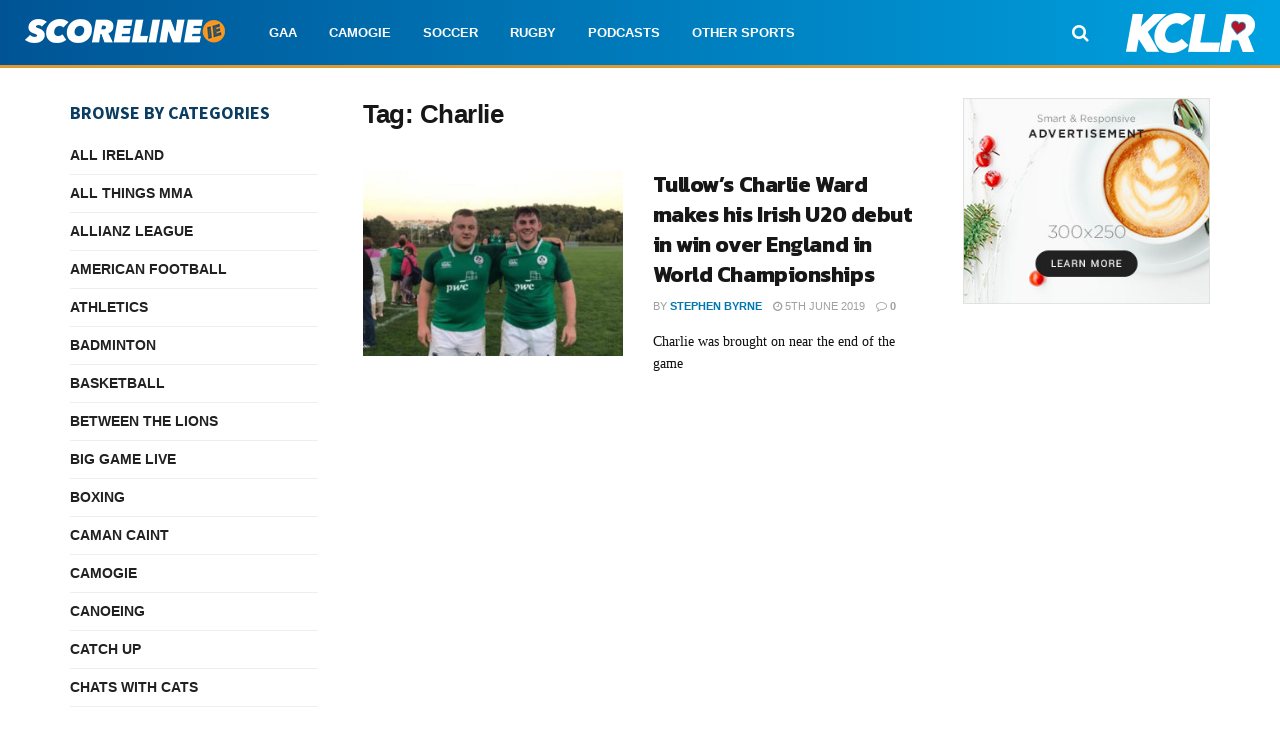

--- FILE ---
content_type: text/html; charset=utf-8
request_url: https://www.google.com/recaptcha/api2/aframe
body_size: 266
content:
<!DOCTYPE HTML><html><head><meta http-equiv="content-type" content="text/html; charset=UTF-8"></head><body><script nonce="Esx9XmPRJQRg1dxlNF96_Q">/** Anti-fraud and anti-abuse applications only. See google.com/recaptcha */ try{var clients={'sodar':'https://pagead2.googlesyndication.com/pagead/sodar?'};window.addEventListener("message",function(a){try{if(a.source===window.parent){var b=JSON.parse(a.data);var c=clients[b['id']];if(c){var d=document.createElement('img');d.src=c+b['params']+'&rc='+(localStorage.getItem("rc::a")?sessionStorage.getItem("rc::b"):"");window.document.body.appendChild(d);sessionStorage.setItem("rc::e",parseInt(sessionStorage.getItem("rc::e")||0)+1);localStorage.setItem("rc::h",'1768722867520');}}}catch(b){}});window.parent.postMessage("_grecaptcha_ready", "*");}catch(b){}</script></body></html>